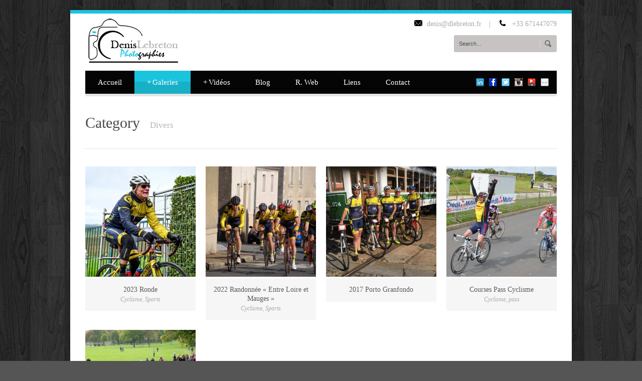

--- FILE ---
content_type: text/html; charset=UTF-8
request_url: http://dlebreton.fr/?portfolio-category=divers
body_size: 50482
content:
<!DOCTYPE html>
<!--[if lt IE 7]><html class="no-js lt-ie9 lt-ie8 lt-ie7" lang="fr-FR"> <![endif]-->
<!--[if IE 7]><html class="no-js lt-ie9 lt-ie8" lang="fr-FR"> <![endif]-->
<!--[if IE 8]><html class="no-js lt-ie9" lang="fr-FR"> <![endif]-->
<!--[if gt IE 8]><!--> <html class="no-js" lang="fr-FR"> <!--<![endif]-->
<head>

	<!-- Basic Page Needs
  ================================================== -->
	<meta charset="UTF-8" />
	<title>Denis Lebreton  &raquo; Portfolio Categories &raquo; Divers</title>

	<!--[if lt IE 9]>
		<script src="http://html5shiv.googlecode.com/svn/trunk/html5.js"></script>
	<![endif]-->

	<!-- CSS
  ================================================== -->
	<link rel="stylesheet" href="http://dlebreton.fr/wp-content/themes/bluediamond-v1_05/style.css" type="text/css" />
	
				<meta name="viewport" content="width=device-width, user-scalable=no">
		<link rel="stylesheet" href="http://dlebreton.fr/wp-content/themes/bluediamond-v1_05/stylesheet/foundation-responsive.css">
		
	<!--[if IE 7]>
		<link rel="stylesheet" href="http://dlebreton.fr/wp-content/themes/bluediamond-v1_05/stylesheet/ie7-style.css" /> 
	<![endif]-->	
	
	<link rel="shortcut icon" href="http://dlebreton.fr/wp-content/uploads/2015/11/dlebretonfr.ico" type="image/x-icon" /><meta property="og:image" content="http://dlebreton.fr/wp-content/uploads/2023/04/9376_20230401_132809_268888501_socialmedia-150x150.jpg"/><link rel='dns-prefetch' href='//fonts.googleapis.com' />
<link rel='dns-prefetch' href='//s.w.org' />
<link rel="alternate" type="application/rss+xml" title="Denis Lebreton &raquo; Flux" href="http://dlebreton.fr/?feed=rss2" />
<link rel="alternate" type="application/rss+xml" title="Denis Lebreton &raquo; Flux des commentaires" href="http://dlebreton.fr/?feed=comments-rss2" />
<link rel="alternate" type="application/rss+xml" title="Flux pour Denis Lebreton &raquo; Divers Portfolio Categories" href="http://dlebreton.fr/?feed=rss2&#038;portfolio-category=divers" />
		<script type="text/javascript">
			window._wpemojiSettings = {"baseUrl":"https:\/\/s.w.org\/images\/core\/emoji\/12.0.0-1\/72x72\/","ext":".png","svgUrl":"https:\/\/s.w.org\/images\/core\/emoji\/12.0.0-1\/svg\/","svgExt":".svg","source":{"concatemoji":"http:\/\/dlebreton.fr\/wp-includes\/js\/wp-emoji-release.min.js?ver=7fa54527466327745581347a8e8e6cf4"}};
			/*! This file is auto-generated */
			!function(e,a,t){var r,n,o,i,p=a.createElement("canvas"),s=p.getContext&&p.getContext("2d");function c(e,t){var a=String.fromCharCode;s.clearRect(0,0,p.width,p.height),s.fillText(a.apply(this,e),0,0);var r=p.toDataURL();return s.clearRect(0,0,p.width,p.height),s.fillText(a.apply(this,t),0,0),r===p.toDataURL()}function l(e){if(!s||!s.fillText)return!1;switch(s.textBaseline="top",s.font="600 32px Arial",e){case"flag":return!c([127987,65039,8205,9895,65039],[127987,65039,8203,9895,65039])&&(!c([55356,56826,55356,56819],[55356,56826,8203,55356,56819])&&!c([55356,57332,56128,56423,56128,56418,56128,56421,56128,56430,56128,56423,56128,56447],[55356,57332,8203,56128,56423,8203,56128,56418,8203,56128,56421,8203,56128,56430,8203,56128,56423,8203,56128,56447]));case"emoji":return!c([55357,56424,55356,57342,8205,55358,56605,8205,55357,56424,55356,57340],[55357,56424,55356,57342,8203,55358,56605,8203,55357,56424,55356,57340])}return!1}function d(e){var t=a.createElement("script");t.src=e,t.defer=t.type="text/javascript",a.getElementsByTagName("head")[0].appendChild(t)}for(i=Array("flag","emoji"),t.supports={everything:!0,everythingExceptFlag:!0},o=0;o<i.length;o++)t.supports[i[o]]=l(i[o]),t.supports.everything=t.supports.everything&&t.supports[i[o]],"flag"!==i[o]&&(t.supports.everythingExceptFlag=t.supports.everythingExceptFlag&&t.supports[i[o]]);t.supports.everythingExceptFlag=t.supports.everythingExceptFlag&&!t.supports.flag,t.DOMReady=!1,t.readyCallback=function(){t.DOMReady=!0},t.supports.everything||(n=function(){t.readyCallback()},a.addEventListener?(a.addEventListener("DOMContentLoaded",n,!1),e.addEventListener("load",n,!1)):(e.attachEvent("onload",n),a.attachEvent("onreadystatechange",function(){"complete"===a.readyState&&t.readyCallback()})),(r=t.source||{}).concatemoji?d(r.concatemoji):r.wpemoji&&r.twemoji&&(d(r.twemoji),d(r.wpemoji)))}(window,document,window._wpemojiSettings);
		</script>
		<style type="text/css">
img.wp-smiley,
img.emoji {
	display: inline !important;
	border: none !important;
	box-shadow: none !important;
	height: 1em !important;
	width: 1em !important;
	margin: 0 .07em !important;
	vertical-align: -0.1em !important;
	background: none !important;
	padding: 0 !important;
}
</style>
	<link rel='stylesheet' id='style-custom-css'  href='http://dlebreton.fr/wp-content/themes/bluediamond-v1_05/style-custom.css?ver=7fa54527466327745581347a8e8e6cf4' type='text/css' media='all' />
<link rel='stylesheet' id='Google-Font-ABeeZee-css'  href='http://fonts.googleapis.com/css?ver=0b7e6ebc18647712cc2d81876a7812c9' type='text/css' media='all' />
<link rel='stylesheet' id='Google-Font-Droid+Serif-css'  href='http://fonts.googleapis.com/css?ver=51bd8ae168321c2679e1cbf193a33867' type='text/css' media='all' />
<link rel='stylesheet' id='Google-Font-Oxygen-css'  href='http://fonts.googleapis.com/css?ver=dbdee3a04ed1d86db73bd0cfd3bb06aa' type='text/css' media='all' />
<link rel='stylesheet' id='Google-Font-PT+Sans-css'  href='http://fonts.googleapis.com/css?ver=3799dd60b540fdad35478b991911036f' type='text/css' media='all' />
<link rel='stylesheet' id='wp-block-library-css'  href='http://dlebreton.fr/wp-includes/css/dist/block-library/style.min.css?ver=7fa54527466327745581347a8e8e6cf4' type='text/css' media='all' />
<link rel='stylesheet' id='superfish-css'  href='http://dlebreton.fr/wp-content/themes/bluediamond-v1_05/stylesheet/superfish.css?ver=7fa54527466327745581347a8e8e6cf4' type='text/css' media='all' />
<link rel='stylesheet' id='fancybox-css'  href='http://dlebreton.fr/wp-content/themes/bluediamond-v1_05/stylesheet/fancybox.css?ver=7fa54527466327745581347a8e8e6cf4' type='text/css' media='all' />
<link rel='stylesheet' id='fancybox-thumbs-css'  href='http://dlebreton.fr/wp-content/themes/bluediamond-v1_05/stylesheet/jquery.fancybox-thumbs.css?ver=7fa54527466327745581347a8e8e6cf4' type='text/css' media='all' />
<link rel='stylesheet' id='flex-slider-css'  href='http://dlebreton.fr/wp-content/themes/bluediamond-v1_05/stylesheet/flexslider.css?ver=7fa54527466327745581347a8e8e6cf4' type='text/css' media='all' />
<script type='text/javascript' src='http://dlebreton.fr/wp-includes/js/jquery/jquery.js?ver=601d6091cba58e85a7fa748c3093d884'></script>
<script type='text/javascript' src='http://dlebreton.fr/wp-includes/js/jquery/jquery-migrate.min.js?ver=e09b872c1e81caf40ebf6d5e1fa736ed'></script>
<script type='text/javascript' src='http://dlebreton.fr/wp-content/themes/bluediamond-v1_05/javascript/jquery.fitvids.js?ver=36d3c965a34a08ba894237a428a44393'></script>
<link rel='https://api.w.org/' href='http://dlebreton.fr/index.php?rest_route=/' />
<link rel="wlwmanifest" type="application/wlwmanifest+xml" href="http://dlebreton.fr/wp-includes/wlwmanifest.xml" /> 
<script>
  (function(i,s,o,g,r,a,m){i['GoogleAnalyticsObject']=r;i[r]=i[r]||function(){
  (i[r].q=i[r].q||[]).push(arguments)},i[r].l=1*new Date();a=s.createElement(o),
  m=s.getElementsByTagName(o)[0];a.async=1;a.src=g;m.parentNode.insertBefore(a,m)
  })(window,document,'script','//www.google-analytics.com/analytics.js','ga');

  ga('create', 'UA-70265840-1', 'auto');
  ga('send', 'pageview');

</script>	
<!--[if lt IE 9]>
<style type="text/css">
	div.shortcode-dropcap.circle,
	div.anythingSlider .anythingControls ul a, .flex-control-nav li a, 
	.nivo-controlNav a, ls-bottom-slidebuttons a{
		z-index: 1000;
		position: relative;
		behavior: url(http://dlebreton.fr/wp-content/themes/bluediamond-v1_05/stylesheet/ie-fix/PIE.php);
	}
	div.top-search-wrapper .search-text{ width: 185px; }
	div.top-search-wrapper .search-text input{ float: right; }
	div.logo-right-text-content { width: 400px !important; }
	
	span.hover-link, span.hover-video, span.hover-zoom{ display: none !important; }
	
	.portfolio-media-wrapper:hover span{ display: block !important; }
	.blog-media-wrapper:hover span{ display: block !important; }	
</style>
<![endif]-->
<style type="text/css">.recentcomments a{display:inline !important;padding:0 !important;margin:0 !important;}</style>	
</head>
<body class="archive tax-portfolio-category term-divers term-118">
<div class="body-outer-wrapper">
	<div class="body-wrapper boxed-style">
		
		<div class="top-navigation-wrapper boxed-style"></div>
		<div class="header-wrapper container main">
				
			<!-- Get Logo -->
			<div class="logo-wrapper">
				<a href="http://dlebreton.fr"><img src="http://dlebreton.fr/wp-content/uploads/2015/11/Logo_photodenis2.png" alt=""/></a>			</div>
			<div class="logo-right-text"><div class="logo-right-text-content"><a href="mailto:denis@dlebreton.fr"><img style="margin-right: 9px;" title="denis@dlebreton.fr" src="http://www.dlebreton.fr/wp-content/uploads/2015/11/email.png" alt="" width="16" height="12" /></a><span style="font-size: 14px; color: #aaa;">denis@dlebreton.fr</span><span style="margin-left: 15px; margin-right: 15px;">|</span> <img style="margin-right: 9px;" src="http://www.dlebreton.fr/wp-content/uploads/2015/11/phone.png" alt="" /> <span style="font-size: 14px; color: #aaa;">+33 671447079</span></div><div class="top-search-wrapper"><div class="gdl-search-form">
	<form method="get" id="searchform" action="http://dlebreton.fr/">
				<div class="search-text" id="search-text">
			<input type="text" value="Search..." name="s" id="s" autocomplete="off" data-default="Search..." />
		</div>
		<input type="submit" id="searchsubmit" value="" />
		<div class="clear"></div>
	</form>
</div></div></div>
			<!-- Navigation -->
			<div class="clear"></div>
			<div class="gdl-navigation-wrapper">
				<div class="responsive-menu-wrapper"><select id="menu-principal" class="menu dropdown-menu"><option value="" class="blank">&#8212; Main Menu &#8212;</option><option class="menu-item menu-item-type-custom menu-item-object-custom menu-item-17 menu-item-depth-0" value="http://www.dlebreton.fr">Accueil</option>
<option class="menu-item menu-item-type-taxonomy menu-item-object-portfolio-category current-portfolio-category-ancestor current-menu-ancestor menu-item-has-children menu-item-473 menu-item-depth-0" value="http://dlebreton.fr/?portfolio-category=galeries">Galeries</option>	<option class="menu-item menu-item-type-taxonomy menu-item-object-portfolio-category menu-item-has-children menu-item-264 menu-item-depth-1" value="http://dlebreton.fr/?portfolio-category=voyages">- Voyages</option>		<option class="menu-item menu-item-type-taxonomy menu-item-object-portfolio-category menu-item-375 menu-item-depth-2" value="http://dlebreton.fr/?portfolio-category=belgique">- - Belgique</option>
		<option class="menu-item menu-item-type-taxonomy menu-item-object-portfolio-category menu-item-1211 menu-item-depth-2" value="http://dlebreton.fr/?portfolio-category=ecosse">- - Ecosse</option>
		<option class="menu-item menu-item-type-taxonomy menu-item-object-portfolio-category menu-item-1223 menu-item-depth-2" value="http://dlebreton.fr/?portfolio-category=egypte">- - Egypte</option>
		<option class="menu-item menu-item-type-taxonomy menu-item-object-portfolio-category menu-item-278 menu-item-depth-2" value="http://dlebreton.fr/?portfolio-category=espagne">- - Espagne</option>
		<option class="menu-item menu-item-type-taxonomy menu-item-object-portfolio-category menu-item-has-children menu-item-291 menu-item-depth-2" value="http://dlebreton.fr/?portfolio-category=france">- - France</option>			<option class="menu-item menu-item-type-taxonomy menu-item-object-portfolio-category menu-item-1110 menu-item-depth-3" value="http://dlebreton.fr/?portfolio-category=bretagne">- - - Bretagne</option>
			<option class="menu-item menu-item-type-taxonomy menu-item-object-portfolio-category menu-item-1249 menu-item-depth-3" value="http://dlebreton.fr/?portfolio-category=chateaux-de-la-loire">- - - Châteaux de la Loire</option>
			<option class="menu-item menu-item-type-taxonomy menu-item-object-portfolio-category menu-item-1170 menu-item-depth-3" value="http://dlebreton.fr/?portfolio-category=corse">- - - Corse</option>

		<option class="menu-item menu-item-type-taxonomy menu-item-object-portfolio-category menu-item-1255 menu-item-depth-2" value="http://dlebreton.fr/?portfolio-category=inde">- - Inde</option>
		<option class="menu-item menu-item-type-taxonomy menu-item-object-portfolio-category menu-item-265 menu-item-depth-2" value="http://dlebreton.fr/?portfolio-category=italie">- - Italie</option>
		<option class="menu-item menu-item-type-taxonomy menu-item-object-portfolio-category menu-item-789 menu-item-depth-2" value="http://dlebreton.fr/?portfolio-category=irlande">- - Irlande</option>
		<option class="menu-item menu-item-type-taxonomy menu-item-object-portfolio-category menu-item-376 menu-item-depth-2" value="http://dlebreton.fr/?portfolio-category=pays-bas">- - Pays Bas</option>
		<option class="menu-item menu-item-type-taxonomy menu-item-object-portfolio-category menu-item-266 menu-item-depth-2" value="http://dlebreton.fr/?portfolio-category=portugal">- - Portugal</option>
		<option class="menu-item menu-item-type-taxonomy menu-item-object-portfolio-category menu-item-1136 menu-item-depth-2" value="http://dlebreton.fr/?portfolio-category=royaume-uni">- - Royaume-Uni</option>
		<option class="menu-item menu-item-type-taxonomy menu-item-object-portfolio-category menu-item-850 menu-item-depth-2" value="http://dlebreton.fr/?portfolio-category=republique-tcheque">- - République tchèque</option>

	<option class="menu-item menu-item-type-taxonomy menu-item-object-portfolio-category current-portfolio-category-ancestor current-menu-ancestor menu-item-has-children menu-item-294 menu-item-depth-1" value="http://dlebreton.fr/?portfolio-category=sports">- Sports</option>		<option class="menu-item menu-item-type-taxonomy menu-item-object-portfolio-category current-portfolio-category-ancestor current-menu-ancestor current-menu-parent current-portfolio-category-parent menu-item-has-children menu-item-295 menu-item-depth-2" value="http://dlebreton.fr/?portfolio-category=cyclisme">- - Cyclisme</option>			<option class="menu-item menu-item-type-taxonomy menu-item-object-portfolio-category menu-item-297 menu-item-depth-3" value="http://dlebreton.fr/?portfolio-category=cholet-pays-de-loire">- - - Cholet Pays de Loire</option>
			<option class="menu-item menu-item-type-taxonomy menu-item-object-portfolio-category menu-item-300 menu-item-depth-3" value="http://dlebreton.fr/?portfolio-category=sarthes-pays-de-loire">- - - Sarthes Pays de Loire / Région Pays de la Loire Tour</option>
			<option class="menu-item menu-item-type-taxonomy menu-item-object-portfolio-category menu-item-299 menu-item-depth-3" value="http://dlebreton.fr/?portfolio-category=plouay">- - - Plouay</option>
			<option class="menu-item menu-item-type-taxonomy menu-item-object-portfolio-category menu-item-929 menu-item-depth-3" value="http://dlebreton.fr/?portfolio-category=tro-bro-leon">- - - Tro Bro Léon</option>
			<option class="menu-item menu-item-type-taxonomy menu-item-object-portfolio-category menu-item-766 menu-item-depth-3" value="http://dlebreton.fr/?portfolio-category=liege-bastogne-liege">- - - Liège Bastogne Liège</option>
			<option class="menu-item menu-item-type-taxonomy menu-item-object-portfolio-category menu-item-302 menu-item-depth-3" value="http://dlebreton.fr/?portfolio-category=tour-des-flandres">- - - Tour des Flandres</option>
			<option class="menu-item menu-item-type-taxonomy menu-item-object-portfolio-category menu-item-301 menu-item-depth-3" value="http://dlebreton.fr/?portfolio-category=tour-de-france">- - - Tour de France</option>
			<option class="menu-item menu-item-type-taxonomy menu-item-object-portfolio-category menu-item-296 menu-item-depth-3" value="http://dlebreton.fr/?portfolio-category=championnat-de-france">- - - Championnat de France</option>
			<option class="menu-item menu-item-type-taxonomy menu-item-object-portfolio-category menu-item-298 menu-item-depth-3" value="http://dlebreton.fr/?portfolio-category=cyclo-cross">- - - Cyclo-Cross</option>
			<option class="menu-item menu-item-type-taxonomy menu-item-object-portfolio-category menu-item-727 menu-item-depth-3" value="http://dlebreton.fr/?portfolio-category=cyclisme-amateur-elite">- - - Cyclisme Amateur Elite</option>
			<option class="menu-item menu-item-type-taxonomy menu-item-object-portfolio-category current-menu-item menu-item-743 menu-item-depth-3" value="http://dlebreton.fr/?portfolio-category=divers" selected="selected">- - - Divers / Gentlemen d&rsquo;Anjou</option>

		<option class="menu-item menu-item-type-taxonomy menu-item-object-portfolio-category menu-item-303 menu-item-depth-2" value="http://dlebreton.fr/?portfolio-category=triathlon">- - Triathlon</option>
		<option class="menu-item menu-item-type-taxonomy menu-item-object-portfolio-category menu-item-304 menu-item-depth-2" value="http://dlebreton.fr/?portfolio-category=voile">- - Voile</option>
		<option class="menu-item menu-item-type-taxonomy menu-item-object-portfolio-category menu-item-373 menu-item-depth-2" value="http://dlebreton.fr/?portfolio-category=montgolfieres">- - Montgolfières</option>

	<option class="menu-item menu-item-type-taxonomy menu-item-object-portfolio-category menu-item-has-children menu-item-368 menu-item-depth-1" value="http://dlebreton.fr/?portfolio-category=nature">- Nature</option>		<option class="menu-item menu-item-type-taxonomy menu-item-object-portfolio-category menu-item-369 menu-item-depth-2" value="http://dlebreton.fr/?portfolio-category=angers">- - Angers</option>
		<option class="menu-item menu-item-type-taxonomy menu-item-object-portfolio-category menu-item-370 menu-item-depth-2" value="http://dlebreton.fr/?portfolio-category=automne-hiver">- - Automne &#8211; Hiver</option>
		<option class="menu-item menu-item-type-taxonomy menu-item-object-portfolio-category menu-item-371 menu-item-depth-2" value="http://dlebreton.fr/?portfolio-category=loire-et-cours-deau">- - Loire et cours d&rsquo;eau</option>
		<option class="menu-item menu-item-type-taxonomy menu-item-object-portfolio-category menu-item-372 menu-item-depth-2" value="http://dlebreton.fr/?portfolio-category=mer">- - Mer</option>
		<option class="menu-item menu-item-type-taxonomy menu-item-object-portfolio-category menu-item-1207 menu-item-depth-2" value="http://dlebreton.fr/?portfolio-category=la-briere">- - La Brière</option>

	<option class="menu-item menu-item-type-post_type menu-item-object-page menu-item-442 menu-item-depth-1" value="http://dlebreton.fr/?page_id=404">- Panoramas</option>

<option class="menu-item menu-item-type-taxonomy menu-item-object-portfolio-category menu-item-has-children menu-item-493 menu-item-depth-0" value="http://dlebreton.fr/?portfolio-category=videos">Vidéos</option>	<option class="menu-item menu-item-type-taxonomy menu-item-object-portfolio-category menu-item-494 menu-item-depth-1" value="http://dlebreton.fr/?portfolio-category=timelaps">- Timelaps</option>
	<option class="menu-item menu-item-type-taxonomy menu-item-object-portfolio-category menu-item-has-children menu-item-497 menu-item-depth-1" value="http://dlebreton.fr/?portfolio-category=video-sports">- Sports</option>		<option class="menu-item menu-item-type-taxonomy menu-item-object-portfolio-category menu-item-499 menu-item-depth-2" value="http://dlebreton.fr/?portfolio-category=videos-cyclisme">- - Cyclisme</option>

	<option class="menu-item menu-item-type-taxonomy menu-item-object-portfolio-category menu-item-865 menu-item-depth-1" value="http://dlebreton.fr/?portfolio-category=drone">- Drone</option>

<option class="menu-item menu-item-type-post_type menu-item-object-page menu-item-476 menu-item-depth-0" value="http://dlebreton.fr/?page_id=474">Blog</option>
<option class="menu-item menu-item-type-post_type menu-item-object-page menu-item-514 menu-item-depth-0" value="http://dlebreton.fr/?page_id=505">R. Web</option>
<option class="menu-item menu-item-type-post_type menu-item-object-page menu-item-529 menu-item-depth-0" value="http://dlebreton.fr/?page_id=527">Liens</option>
<option class="menu-item menu-item-type-post_type menu-item-object-page menu-item-71 menu-item-depth-0" value="http://dlebreton.fr/?page_id=69">Contact</option>
</select></div><div class="clear"></div><div class="navigation-wrapper"><div id="main-superfish-wrapper" class="menu-wrapper"><ul id="menu-principal-1" class="sf-menu"><li id="menu-item-17" class="menu-item menu-item-type-custom menu-item-object-custom menu-item-17"><a href="http://www.dlebreton.fr">Accueil</a></li>
<li id="menu-item-473" class="menu-item menu-item-type-taxonomy menu-item-object-portfolio-category current-portfolio-category-ancestor current-menu-ancestor menu-item-has-children menu-item-473"><a href="http://dlebreton.fr/?portfolio-category=galeries">Galeries</a>
<ul class="sub-menu">
	<li id="menu-item-264" class="menu-item menu-item-type-taxonomy menu-item-object-portfolio-category menu-item-has-children menu-item-264"><a href="http://dlebreton.fr/?portfolio-category=voyages">Voyages</a>
	<ul class="sub-menu">
		<li id="menu-item-375" class="menu-item menu-item-type-taxonomy menu-item-object-portfolio-category menu-item-375"><a href="http://dlebreton.fr/?portfolio-category=belgique">Belgique</a></li>
		<li id="menu-item-1211" class="menu-item menu-item-type-taxonomy menu-item-object-portfolio-category menu-item-1211"><a href="http://dlebreton.fr/?portfolio-category=ecosse">Ecosse</a></li>
		<li id="menu-item-1223" class="menu-item menu-item-type-taxonomy menu-item-object-portfolio-category menu-item-1223"><a href="http://dlebreton.fr/?portfolio-category=egypte">Egypte</a></li>
		<li id="menu-item-278" class="menu-item menu-item-type-taxonomy menu-item-object-portfolio-category menu-item-278"><a href="http://dlebreton.fr/?portfolio-category=espagne">Espagne</a></li>
		<li id="menu-item-291" class="menu-item menu-item-type-taxonomy menu-item-object-portfolio-category menu-item-has-children menu-item-291"><a href="http://dlebreton.fr/?portfolio-category=france">France</a>
		<ul class="sub-menu">
			<li id="menu-item-1110" class="menu-item menu-item-type-taxonomy menu-item-object-portfolio-category menu-item-1110"><a href="http://dlebreton.fr/?portfolio-category=bretagne">Bretagne</a></li>
			<li id="menu-item-1249" class="menu-item menu-item-type-taxonomy menu-item-object-portfolio-category menu-item-1249"><a href="http://dlebreton.fr/?portfolio-category=chateaux-de-la-loire">Châteaux de la Loire</a></li>
			<li id="menu-item-1170" class="menu-item menu-item-type-taxonomy menu-item-object-portfolio-category menu-item-1170"><a href="http://dlebreton.fr/?portfolio-category=corse">Corse</a></li>
		</ul>
</li>
		<li id="menu-item-1255" class="menu-item menu-item-type-taxonomy menu-item-object-portfolio-category menu-item-1255"><a href="http://dlebreton.fr/?portfolio-category=inde">Inde</a></li>
		<li id="menu-item-265" class="menu-item menu-item-type-taxonomy menu-item-object-portfolio-category menu-item-265"><a href="http://dlebreton.fr/?portfolio-category=italie">Italie</a></li>
		<li id="menu-item-789" class="menu-item menu-item-type-taxonomy menu-item-object-portfolio-category menu-item-789"><a href="http://dlebreton.fr/?portfolio-category=irlande">Irlande</a></li>
		<li id="menu-item-376" class="menu-item menu-item-type-taxonomy menu-item-object-portfolio-category menu-item-376"><a href="http://dlebreton.fr/?portfolio-category=pays-bas">Pays Bas</a></li>
		<li id="menu-item-266" class="menu-item menu-item-type-taxonomy menu-item-object-portfolio-category menu-item-266"><a href="http://dlebreton.fr/?portfolio-category=portugal">Portugal</a></li>
		<li id="menu-item-1136" class="menu-item menu-item-type-taxonomy menu-item-object-portfolio-category menu-item-1136"><a href="http://dlebreton.fr/?portfolio-category=royaume-uni">Royaume-Uni</a></li>
		<li id="menu-item-850" class="menu-item menu-item-type-taxonomy menu-item-object-portfolio-category menu-item-850"><a href="http://dlebreton.fr/?portfolio-category=republique-tcheque">République tchèque</a></li>
	</ul>
</li>
	<li id="menu-item-294" class="menu-item menu-item-type-taxonomy menu-item-object-portfolio-category current-portfolio-category-ancestor current-menu-ancestor menu-item-has-children menu-item-294"><a href="http://dlebreton.fr/?portfolio-category=sports">Sports</a>
	<ul class="sub-menu">
		<li id="menu-item-295" class="menu-item menu-item-type-taxonomy menu-item-object-portfolio-category current-portfolio-category-ancestor current-menu-ancestor current-menu-parent current-portfolio-category-parent menu-item-has-children menu-item-295"><a href="http://dlebreton.fr/?portfolio-category=cyclisme">Cyclisme</a>
		<ul class="sub-menu">
			<li id="menu-item-297" class="menu-item menu-item-type-taxonomy menu-item-object-portfolio-category menu-item-297"><a href="http://dlebreton.fr/?portfolio-category=cholet-pays-de-loire">Cholet Pays de Loire</a></li>
			<li id="menu-item-300" class="menu-item menu-item-type-taxonomy menu-item-object-portfolio-category menu-item-300"><a href="http://dlebreton.fr/?portfolio-category=sarthes-pays-de-loire">Sarthes Pays de Loire / Région Pays de la Loire Tour</a></li>
			<li id="menu-item-299" class="menu-item menu-item-type-taxonomy menu-item-object-portfolio-category menu-item-299"><a href="http://dlebreton.fr/?portfolio-category=plouay">Plouay</a></li>
			<li id="menu-item-929" class="menu-item menu-item-type-taxonomy menu-item-object-portfolio-category menu-item-929"><a href="http://dlebreton.fr/?portfolio-category=tro-bro-leon">Tro Bro Léon</a></li>
			<li id="menu-item-766" class="menu-item menu-item-type-taxonomy menu-item-object-portfolio-category menu-item-766"><a href="http://dlebreton.fr/?portfolio-category=liege-bastogne-liege">Liège Bastogne Liège</a></li>
			<li id="menu-item-302" class="menu-item menu-item-type-taxonomy menu-item-object-portfolio-category menu-item-302"><a href="http://dlebreton.fr/?portfolio-category=tour-des-flandres">Tour des Flandres</a></li>
			<li id="menu-item-301" class="menu-item menu-item-type-taxonomy menu-item-object-portfolio-category menu-item-301"><a href="http://dlebreton.fr/?portfolio-category=tour-de-france">Tour de France</a></li>
			<li id="menu-item-296" class="menu-item menu-item-type-taxonomy menu-item-object-portfolio-category menu-item-296"><a href="http://dlebreton.fr/?portfolio-category=championnat-de-france">Championnat de France</a></li>
			<li id="menu-item-298" class="menu-item menu-item-type-taxonomy menu-item-object-portfolio-category menu-item-298"><a href="http://dlebreton.fr/?portfolio-category=cyclo-cross">Cyclo-Cross</a></li>
			<li id="menu-item-727" class="menu-item menu-item-type-taxonomy menu-item-object-portfolio-category menu-item-727"><a href="http://dlebreton.fr/?portfolio-category=cyclisme-amateur-elite">Cyclisme Amateur Elite</a></li>
			<li id="menu-item-743" class="menu-item menu-item-type-taxonomy menu-item-object-portfolio-category current-menu-item menu-item-743"><a href="http://dlebreton.fr/?portfolio-category=divers" aria-current="page">Divers / Gentlemen d&rsquo;Anjou</a></li>
		</ul>
</li>
		<li id="menu-item-303" class="menu-item menu-item-type-taxonomy menu-item-object-portfolio-category menu-item-303"><a href="http://dlebreton.fr/?portfolio-category=triathlon">Triathlon</a></li>
		<li id="menu-item-304" class="menu-item menu-item-type-taxonomy menu-item-object-portfolio-category menu-item-304"><a href="http://dlebreton.fr/?portfolio-category=voile">Voile</a></li>
		<li id="menu-item-373" class="menu-item menu-item-type-taxonomy menu-item-object-portfolio-category menu-item-373"><a href="http://dlebreton.fr/?portfolio-category=montgolfieres">Montgolfières</a></li>
	</ul>
</li>
	<li id="menu-item-368" class="menu-item menu-item-type-taxonomy menu-item-object-portfolio-category menu-item-has-children menu-item-368"><a href="http://dlebreton.fr/?portfolio-category=nature">Nature</a>
	<ul class="sub-menu">
		<li id="menu-item-369" class="menu-item menu-item-type-taxonomy menu-item-object-portfolio-category menu-item-369"><a href="http://dlebreton.fr/?portfolio-category=angers">Angers</a></li>
		<li id="menu-item-370" class="menu-item menu-item-type-taxonomy menu-item-object-portfolio-category menu-item-370"><a href="http://dlebreton.fr/?portfolio-category=automne-hiver">Automne &#8211; Hiver</a></li>
		<li id="menu-item-371" class="menu-item menu-item-type-taxonomy menu-item-object-portfolio-category menu-item-371"><a href="http://dlebreton.fr/?portfolio-category=loire-et-cours-deau">Loire et cours d&rsquo;eau</a></li>
		<li id="menu-item-372" class="menu-item menu-item-type-taxonomy menu-item-object-portfolio-category menu-item-372"><a href="http://dlebreton.fr/?portfolio-category=mer">Mer</a></li>
		<li id="menu-item-1207" class="menu-item menu-item-type-taxonomy menu-item-object-portfolio-category menu-item-1207"><a href="http://dlebreton.fr/?portfolio-category=la-briere">La Brière</a></li>
	</ul>
</li>
	<li id="menu-item-442" class="menu-item menu-item-type-post_type menu-item-object-page menu-item-442"><a href="http://dlebreton.fr/?page_id=404">Panoramas</a></li>
</ul>
</li>
<li id="menu-item-493" class="menu-item menu-item-type-taxonomy menu-item-object-portfolio-category menu-item-has-children menu-item-493"><a href="http://dlebreton.fr/?portfolio-category=videos">Vidéos</a>
<ul class="sub-menu">
	<li id="menu-item-494" class="menu-item menu-item-type-taxonomy menu-item-object-portfolio-category menu-item-494"><a href="http://dlebreton.fr/?portfolio-category=timelaps">Timelaps</a></li>
	<li id="menu-item-497" class="menu-item menu-item-type-taxonomy menu-item-object-portfolio-category menu-item-has-children menu-item-497"><a href="http://dlebreton.fr/?portfolio-category=video-sports">Sports</a>
	<ul class="sub-menu">
		<li id="menu-item-499" class="menu-item menu-item-type-taxonomy menu-item-object-portfolio-category menu-item-499"><a href="http://dlebreton.fr/?portfolio-category=videos-cyclisme">Cyclisme</a></li>
	</ul>
</li>
	<li id="menu-item-865" class="menu-item menu-item-type-taxonomy menu-item-object-portfolio-category menu-item-865"><a href="http://dlebreton.fr/?portfolio-category=drone">Drone</a></li>
</ul>
</li>
<li id="menu-item-476" class="menu-item menu-item-type-post_type menu-item-object-page menu-item-476"><a href="http://dlebreton.fr/?page_id=474">Blog</a></li>
<li id="menu-item-514" class="menu-item menu-item-type-post_type menu-item-object-page menu-item-514"><a href="http://dlebreton.fr/?page_id=505">R. Web</a></li>
<li id="menu-item-529" class="menu-item menu-item-type-post_type menu-item-object-page menu-item-529"><a href="http://dlebreton.fr/?page_id=527">Liens</a></li>
<li id="menu-item-71" class="menu-item menu-item-type-post_type menu-item-object-page menu-item-71"><a href="http://dlebreton.fr/?page_id=69">Contact</a></li>
</ul></div><div id="gdl-social-icon" class="social-wrapper"><div class="social-icon-wrapper"><div class="social-icon"><a target="_blank" href="https://fr.linkedin.com/in/denislebreton"><img src="http://dlebreton.fr/wp-content/themes/bluediamond-v1_05/images/icon/social-icon/linkedin.png" alt="linkedin"/></a></div><div class="social-icon"><a target="_blank" href="https://www.facebook.com/dlebreton.fr"><img src="http://dlebreton.fr/wp-content/themes/bluediamond-v1_05/images/icon/social-icon/tumblr.png" alt="tumblr"/></a></div><div class="social-icon"><a target="_blank" href="https://twitter.com/DenisLeb"><img src="http://dlebreton.fr/wp-content/themes/bluediamond-v1_05/images/icon/social-icon/twitter.png" alt="twitter"/></a></div><div class="social-icon"><a target="_blank" href="https://www.instagram.com/denislebreton/"><img src="http://dlebreton.fr/wp-content/themes/bluediamond-v1_05/images/icon/social-icon/vimeo.png" alt="vimeo"/></a></div><div class="social-icon"><a target="_blank" href="https://www.youtube.com/channel/UCjLA68D70HU81dH-HjsDMoQ"><img src="http://dlebreton.fr/wp-content/themes/bluediamond-v1_05/images/icon/social-icon/youtube.png" alt="youtube"/></a></div><div class="social-icon"><a target="_blank" href="mailto:denis@dlebreton.fr"><img src="http://dlebreton.fr/wp-content/themes/bluediamond-v1_05/images/icon/social-icon/email.png" alt="email"/></a></div></div></div><div class="clear"></div></div>				<div class="clear"></div>
			</div>
			
		</div> <!-- header wrapper container -->
		
		<div class="content-wrapper container main">		<div class="page-wrapper archive-page ">
		<div class="page-header-wrapper gdl-border-x bottom"><div class="page-header-top-gimmick"></div><h1 class="page-header-title">Category</h1><span class="page-header-caption">Divers</span></div><div class="row gdl-page-row-wrapper"><div class="gdl-page-left mb0 twelve columns"><div class="row"><div class="gdl-page-item mb0 pb20 twelve columns"><div class="portfolio-item-holder row"><div class="three columns portfolio-item mb20"><div class="portfolio-media-wrapper gdl-image"><a class="hover-wrapper" href="http://dlebreton.fr/?portfolio=2023-ronde"  title="2023 Ronde"><span class="portfolio-thumbnail-image-hover"></span><span class="hover-link hover-icon"></span></a><img src="http://dlebreton.fr/wp-content/uploads/2023/04/9376_20230401_132809_268888501_socialmedia-400x400.jpg" alt=""/></div><div class="portfolio-context"><h2 class="portfolio-title"><a href="http://dlebreton.fr/?portfolio=2023-ronde">2023 Ronde</a></h2><div class="portfolio-tag"><a href="http://dlebreton.fr/?portfolio-tag=cyclisme" rel="tag">Cyclisme</a>, <a href="http://dlebreton.fr/?portfolio-tag=sports" rel="tag">Sports</a></div></div><div class="clear"></div></div><div class="three columns portfolio-item mb20"><div class="portfolio-media-wrapper gdl-image"><a class="hover-wrapper" href="http://dlebreton.fr/?portfolio=2022-randonnee-entre-loire-et-mauges"  title="2022 Randonnée « Entre Loire et Mauges »"><span class="portfolio-thumbnail-image-hover"></span><span class="hover-link hover-icon"></span></a><img src="http://dlebreton.fr/wp-content/uploads/2023/04/DSC_9590-400x400.jpg" alt=""/></div><div class="portfolio-context"><h2 class="portfolio-title"><a href="http://dlebreton.fr/?portfolio=2022-randonnee-entre-loire-et-mauges">2022 Randonnée « Entre Loire et Mauges »</a></h2><div class="portfolio-tag"><a href="http://dlebreton.fr/?portfolio-tag=cyclisme" rel="tag">Cyclisme</a>, <a href="http://dlebreton.fr/?portfolio-tag=sports" rel="tag">Sports</a></div></div><div class="clear"></div></div><div class="three columns portfolio-item mb20"><div class="portfolio-media-wrapper gdl-image"><a class="hover-wrapper" href="http://dlebreton.fr/?portfolio=2017-porto-granfondo"  title="2017 Porto Granfondo"><span class="portfolio-thumbnail-image-hover"></span><span class="hover-link hover-icon"></span></a><img src="http://dlebreton.fr/wp-content/uploads/2019/05/22788774_1361950170597703_7470125951418869856_n-400x400.jpg" alt=""/></div><div class="portfolio-context"><h2 class="portfolio-title"><a href="http://dlebreton.fr/?portfolio=2017-porto-granfondo">2017 Porto Granfondo</a></h2><div class="portfolio-tag"></div></div><div class="clear"></div></div><div class="three columns portfolio-item mb20"><div class="portfolio-media-wrapper gdl-image"><a class="hover-wrapper" href="http://dlebreton.fr/?portfolio=2015-test"  title="Courses Pass Cyclisme"><span class="portfolio-thumbnail-image-hover"></span><span class="hover-link hover-icon"></span></a><img src="http://dlebreton.fr/wp-content/uploads/2015/11/pass-400x400.jpg" alt=""/></div><div class="portfolio-context"><h2 class="portfolio-title"><a href="http://dlebreton.fr/?portfolio=2015-test">Courses Pass Cyclisme</a></h2><div class="portfolio-tag"><a href="http://dlebreton.fr/?portfolio-tag=cyclisme" rel="tag">Cyclisme</a>, <a href="http://dlebreton.fr/?portfolio-tag=pass" rel="tag">pass</a></div></div><div class="clear"></div></div><div class="three columns portfolio-item mb20"><div class="portfolio-media-wrapper gdl-image"><a class="hover-wrapper" href="http://dlebreton.fr/?portfolio=cyclo-cross-vtt"  title="Cyclo-Cross &#8211; VTT"><span class="portfolio-thumbnail-image-hover"></span><span class="hover-link hover-icon"></span></a><img src="http://dlebreton.fr/wp-content/uploads/2015/11/cc-400x400.jpg" alt=""/></div><div class="portfolio-context"><h2 class="portfolio-title"><a href="http://dlebreton.fr/?portfolio=cyclo-cross-vtt">Cyclo-Cross &#8211; VTT</a></h2><div class="portfolio-tag"><a href="http://dlebreton.fr/?portfolio-tag=cyclo-cross" rel="tag">Cyclo Cross</a>, <a href="http://dlebreton.fr/?portfolio-tag=vtt" rel="tag">vtt</a></div></div><div class="clear"></div></div></div><div class="clear"></div></div><div class="clear"></div></div></div><div class="clear"></div></div>		<div class="clear"></div>
	</div> <!-- page wrapper -->
		</div> <!-- content wrapper -->
		<div class="footer-top-bar boxed-style"></div>

				
		<div class="footer-wrapper boxed-style">

		<!-- Get Footer Widget -->
							<div class="container footer-container">
				<div class="footer-widget-wrapper">
					<div class="row">
						<div class="three columns gdl-footer-1 mb0"><div class="custom-sidebar widget_recent-port-widget" id="recent-port-widget-2"><h3 class="custom-sidebar-title">Dernières Galeries Photos</h3><div class='gdl-recent-post-widget'>				<div class="recent-post-widget">
					<div class="recent-post-widget-thumbnail"><a href="http://dlebreton.fr/?portfolio=inde-du-sud"><img src="http://dlebreton.fr/wp-content/uploads/2025/10/E65A7924-75x55.jpg" alt=""/></a></div>					
					<div class="recent-post-widget-context">
						<h4 class="recent-post-widget-title">
							<a href="http://dlebreton.fr/?portfolio=inde-du-sud"> 
								Inde du sud 
							</a>
						</h4>
						<div class="recent-post-widget-info">
							<div class="recent-post-widget-date">
								21 octobre , 2025							</div>
						</div>
					</div>
					<div class="clear"></div>
				</div>						
								<div class="recent-post-widget">
					<div class="recent-post-widget-thumbnail"><a href="http://dlebreton.fr/?portfolio=2025-chateaux-de-la-loire"><img src="http://dlebreton.fr/wp-content/uploads/2025/08/E65A5968-75x55.jpg" alt=""/></a></div>					
					<div class="recent-post-widget-context">
						<h4 class="recent-post-widget-title">
							<a href="http://dlebreton.fr/?portfolio=2025-chateaux-de-la-loire"> 
								2025 : Chateaux de la Loire 
							</a>
						</h4>
						<div class="recent-post-widget-info">
							<div class="recent-post-widget-date">
								09 août , 2025							</div>
						</div>
					</div>
					<div class="clear"></div>
				</div>						
								<div class="recent-post-widget">
					<div class="recent-post-widget-thumbnail"><a href="http://dlebreton.fr/?portfolio=2025-italie-baie-de-de-naples-et-cote-almafitaine"><img src="http://dlebreton.fr/wp-content/uploads/2025/06/E65A5380-75x55.jpg" alt=""/></a></div>					
					<div class="recent-post-widget-context">
						<h4 class="recent-post-widget-title">
							<a href="http://dlebreton.fr/?portfolio=2025-italie-baie-de-de-naples-et-cote-almafitaine"> 
								2025 Italie : Baie de Naples et côte Almafitaine 
							</a>
						</h4>
						<div class="recent-post-widget-info">
							<div class="recent-post-widget-date">
								05 juin , 2025							</div>
						</div>
					</div>
					<div class="clear"></div>
				</div>						
				</div></div><div class="custom-sidebar widget_recent-port-widget" id="recent-port-widget-4"><h3 class="custom-sidebar-title">Dernières Vidéos</h3><div class='gdl-recent-post-widget'>				<div class="recent-post-widget">
										
					<div class="recent-post-widget-context">
						<h4 class="recent-post-widget-title">
							<a href="http://dlebreton.fr/?portfolio=revenir-au-mode-editionla-nielle-saint-laurent-de-la-cabrerisse"> 
								La Nielle Saint Laurent de la Cabrerisse 
							</a>
						</h4>
						<div class="recent-post-widget-info">
							<div class="recent-post-widget-date">
								17 octobre , 2018							</div>
						</div>
					</div>
					<div class="clear"></div>
				</div>						
								<div class="recent-post-widget">
										
					<div class="recent-post-widget-context">
						<h4 class="recent-post-widget-title">
							<a href="http://dlebreton.fr/?portfolio=gite-tal-ar-feunteun"> 
								Gîte TAL AR FEUNTEUN 
							</a>
						</h4>
						<div class="recent-post-widget-info">
							<div class="recent-post-widget-date">
								29 août , 2018							</div>
						</div>
					</div>
					<div class="clear"></div>
				</div>						
				</div></div></div><div class="three columns gdl-footer-2 mb0"><div class="custom-sidebar widget_recent_comments" id="recent-comments-2"><h3 class="custom-sidebar-title">Derniers Commentaires</h3><ul id="recentcomments"><li class="recentcomments"><span class="comment-author-link"><a href='http://gentlemenanjou.fr/?p=2514' rel='external nofollow ugc' class='url'>Gentlemen d&#039;Anjou</a></span> dans <a href="http://dlebreton.fr/?p=769#comment-4">Un Liège Bastogne Liège avec un vainqueur surprise</a></li><li class="recentcomments"><span class="comment-author-link">Denis</span> dans <a href="http://dlebreton.fr/?p=500#comment-3">Sortie vélo du dimanche matin</a></li></ul></div></div><div class="three columns gdl-footer-3 mb0">		<div class="custom-sidebar widget_recent_entries" id="recent-posts-5">		<h3 class="custom-sidebar-title">Derniers Articles</h3>		<ul>
											<li>
					<a href="http://dlebreton.fr/?p=1259">Voyage en Inde du sud : Comptoire des indes du 30 Septembre au 13 Octobre 2025</a>
									</li>
											<li>
					<a href="http://dlebreton.fr/?p=1238">Voyage en Italie : PARTHENOPE du 25 Mai au 01 Juin 2025</a>
									</li>
											<li>
					<a href="http://dlebreton.fr/?p=1225">Croisière Louxor du 28 septembre au 5 Octobre 2024</a>
									</li>
											<li>
					<a href="http://dlebreton.fr/?p=1213">Un beau voyage en Ecosse avec de merveilleux paysages</a>
									</li>
											<li>
					<a href="http://dlebreton.fr/?p=1199">Vol en montgolfière au dessus de la Loire : Départ de La ménitré</a>
									</li>
					</ul>
		</div><div class="custom-sidebar widget_archive" id="archives-2"><h3 class="custom-sidebar-title">Archives</h3>		<ul>
				<li><a href='http://dlebreton.fr/?m=202510'>octobre 2025</a>&nbsp;(1)</li>
	<li><a href='http://dlebreton.fr/?m=202506'>juin 2025</a>&nbsp;(1)</li>
	<li><a href='http://dlebreton.fr/?m=202410'>octobre 2024</a>&nbsp;(1)</li>
	<li><a href='http://dlebreton.fr/?m=202408'>août 2024</a>&nbsp;(1)</li>
	<li><a href='http://dlebreton.fr/?m=202405'>mai 2024</a>&nbsp;(1)</li>
	<li><a href='http://dlebreton.fr/?m=202404'>avril 2024</a>&nbsp;(1)</li>
	<li><a href='http://dlebreton.fr/?m=202306'>juin 2023</a>&nbsp;(1)</li>
	<li><a href='http://dlebreton.fr/?m=202210'>octobre 2022</a>&nbsp;(1)</li>
	<li><a href='http://dlebreton.fr/?m=202108'>août 2021</a>&nbsp;(1)</li>
	<li><a href='http://dlebreton.fr/?m=201908'>août 2019</a>&nbsp;(1)</li>
	<li><a href='http://dlebreton.fr/?m=201907'>juillet 2019</a>&nbsp;(1)</li>
	<li><a href='http://dlebreton.fr/?m=201810'>octobre 2018</a>&nbsp;(2)</li>
	<li><a href='http://dlebreton.fr/?m=201808'>août 2018</a>&nbsp;(2)</li>
	<li><a href='http://dlebreton.fr/?m=201804'>avril 2018</a>&nbsp;(2)</li>
	<li><a href='http://dlebreton.fr/?m=201803'>mars 2018</a>&nbsp;(1)</li>
	<li><a href='http://dlebreton.fr/?m=201711'>novembre 2017</a>&nbsp;(1)</li>
	<li><a href='http://dlebreton.fr/?m=201704'>avril 2017</a>&nbsp;(2)</li>
	<li><a href='http://dlebreton.fr/?m=201608'>août 2016</a>&nbsp;(1)</li>
	<li><a href='http://dlebreton.fr/?m=201604'>avril 2016</a>&nbsp;(2)</li>
	<li><a href='http://dlebreton.fr/?m=201603'>mars 2016</a>&nbsp;(1)</li>
	<li><a href='http://dlebreton.fr/?m=201511'>novembre 2015</a>&nbsp;(2)</li>
	<li><a href='http://dlebreton.fr/?m=201503'>mars 2015</a>&nbsp;(1)</li>
	<li><a href='http://dlebreton.fr/?m=201501'>janvier 2015</a>&nbsp;(1)</li>
	<li><a href='http://dlebreton.fr/?m=200608'>août 2006</a>&nbsp;(1)</li>
		</ul>
			</div></div><div class="three columns gdl-footer-4 mb0"><div class="custom-sidebar widget_text" id="text-3"><h3 class="custom-sidebar-title">Derniers Tweets</h3>			<div class="textwidget"><a class="twitter-timeline" href="https://twitter.com/DenisLeb" data-widget-id="664864672659726336">Tweets de @DenisLeb</a>
<script>!function(d,s,id){var js,fjs=d.getElementsByTagName(s)[0],p=/^http:/.test(d.location)?'http':'https';if(!d.getElementById(id)){js=d.createElement(s);js.id=id;js.src=p+"://platform.twitter.com/widgets.js";fjs.parentNode.insertBefore(js,fjs);}}(document,"script","twitter-wjs");</script></div>
		</div></div>						<div class="clear"></div>
					</div> <!-- close row -->
				</div>
			</div> 
		
		<!-- Get Copyright Text -->
							<div class="copyright-outer-wrapper boxed-style">
				<div class="container copyright-container">
					<div class="copyright-wrapper">
						<div class="copyright-left">
							Copyright 2015 - <script>document.write(new Date().getFullYear());</script>, Denis Lebreton						</div> 
						<div class="copyright-right">
							<a href="http://www.dlebreton.fr/">Accueil </a> - <a href="http://www.dlebreton.fr/?portfolio-category=galeries"> Galeries</a> - <a href="http://www.dlebreton.fr/?portfolio-category=videos">Vidéos</a>  - <a href="http://www.dlebreton.fr/?page_id=474">Blog</a> - <a href="http://www.dlebreton.fr/?page_id=505">Réal. Web</a> - <a href="http://www.dlebreton.fr/?page_id=527">Liens</a> - <a href="http://www.dlebreton.fr/?page_id=69" target="_blank">Contact</a>						</div> 
						<div class="clear"></div>
					</div>
				</div>
			</div>
				</div><!-- footer wrapper -->
	</div> <!-- body wrapper -->
</div> <!-- body outer wrapper -->
	
<script type="text/javascript">jQuery(document).ready(function(){});</script>	<script>
		var getElementsByClassName=function(a,b,c){if(document.getElementsByClassName){getElementsByClassName=function(a,b,c){c=c||document;var d=c.getElementsByClassName(a),e=b?new RegExp("\\b"+b+"\\b","i"):null,f=[],g;for(var h=0,i=d.length;h<i;h+=1){g=d[h];if(!e||e.test(g.nodeName)){f.push(g)}}return f}}else if(document.evaluate){getElementsByClassName=function(a,b,c){b=b||"*";c=c||document;var d=a.split(" "),e="",f="http://www.w3.org/1999/xhtml",g=document.documentElement.namespaceURI===f?f:null,h=[],i,j;for(var k=0,l=d.length;k<l;k+=1){e+="[contains(concat(' ', @class, ' '), ' "+d[k]+" ')]"}try{i=document.evaluate(".//"+b+e,c,g,0,null)}catch(m){i=document.evaluate(".//"+b+e,c,null,0,null)}while(j=i.iterateNext()){h.push(j)}return h}}else{getElementsByClassName=function(a,b,c){b=b||"*";c=c||document;var d=a.split(" "),e=[],f=b==="*"&&c.all?c.all:c.getElementsByTagName(b),g,h=[],i;for(var j=0,k=d.length;j<k;j+=1){e.push(new RegExp("(^|\\s)"+d[j]+"(\\s|$)"))}for(var l=0,m=f.length;l<m;l+=1){g=f[l];i=false;for(var n=0,o=e.length;n<o;n+=1){i=e[n].test(g.className);if(!i){break}}if(i){h.push(g)}}return h}}return getElementsByClassName(a,b,c)},
			dropdowns = getElementsByClassName( 'dropdown-menu' );
		for ( i=0; i<dropdowns.length; i++ )
			dropdowns[i].onchange = function(){ if ( this.value != '' ) window.location.href = this.value; }
	</script>
	<script type='text/javascript' src='http://dlebreton.fr/wp-content/themes/bluediamond-v1_05/javascript/superfish.js?ver=36d3c965a34a08ba894237a428a44393'></script>
<script type='text/javascript' src='http://dlebreton.fr/wp-content/themes/bluediamond-v1_05/javascript/supersub.js?ver=36d3c965a34a08ba894237a428a44393'></script>
<script type='text/javascript' src='http://dlebreton.fr/wp-content/themes/bluediamond-v1_05/javascript/hoverIntent.js?ver=36d3c965a34a08ba894237a428a44393'></script>
<script type='text/javascript' src='http://dlebreton.fr/wp-content/themes/bluediamond-v1_05/javascript/jquery.easing.js?ver=36d3c965a34a08ba894237a428a44393'></script>
<script type='text/javascript'>
/* <![CDATA[ */
var ATTR = {"enable":"enable","width":"80","height":"45"};
/* ]]> */
</script>
<script type='text/javascript' src='http://dlebreton.fr/wp-content/themes/bluediamond-v1_05/javascript/jquery.fancybox.js?ver=36d3c965a34a08ba894237a428a44393'></script>
<script type='text/javascript' src='http://dlebreton.fr/wp-content/themes/bluediamond-v1_05/javascript/jquery.fancybox-media.js?ver=36d3c965a34a08ba894237a428a44393'></script>
<script type='text/javascript' src='http://dlebreton.fr/wp-content/themes/bluediamond-v1_05/javascript/jquery.fancybox-thumbs.js?ver=36d3c965a34a08ba894237a428a44393'></script>
<script type='text/javascript' src='http://dlebreton.fr/wp-content/themes/bluediamond-v1_05/javascript/gdl-scripts.js?ver=36d3c965a34a08ba894237a428a44393'></script>
<script type='text/javascript'>
/* <![CDATA[ */
var FLEX = {"animation":"fade","pauseOnHover":"enable","controlNav":"enable","directionNav":"enable","animationSpeed":"600","slideshowSpeed":"6000","pauseOnAction":"disable","thumbnail_width":"75","thumbnail_height":"50","controlsContainer":".flexslider"};
/* ]]> */
</script>
<script type='text/javascript' src='http://dlebreton.fr/wp-content/themes/bluediamond-v1_05/javascript/jquery.flexslider.js?ver=36d3c965a34a08ba894237a428a44393'></script>
<script type='text/javascript' src='http://dlebreton.fr/wp-includes/js/wp-embed.min.js?ver=7fa54527466327745581347a8e8e6cf4'></script>

</body>
</html>

--- FILE ---
content_type: text/plain
request_url: https://www.google-analytics.com/j/collect?v=1&_v=j102&a=382317771&t=pageview&_s=1&dl=http%3A%2F%2Fdlebreton.fr%2F%3Fportfolio-category%3Ddivers&ul=en-us%40posix&dt=Denis%20Lebreton%20%C2%BB%20Portfolio%20Categories%20%C2%BB%20Divers&sr=1280x720&vp=1280x720&_u=IEBAAEABAAAAACAAI~&jid=909649819&gjid=363736683&cid=375083487.1768014366&tid=UA-70265840-1&_gid=1695654387.1768014366&_r=1&_slc=1&z=1205099431
body_size: -284
content:
2,cG-BR7BX1SR5R